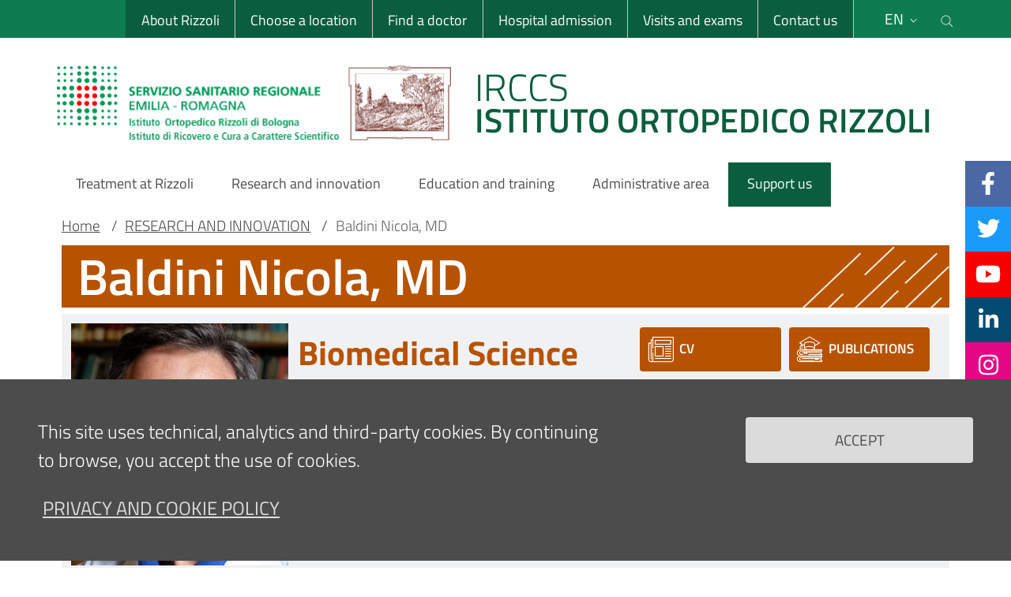

--- FILE ---
content_type: text/html; charset=UTF-8
request_url: https://www.ior.it/index.php/en/ricerca-e-innovazione/nicola-baldini-md
body_size: 17848
content:
<!DOCTYPE html>
<html lang="en" dir="ltr">
  <head>
    <meta name="viewport" content="width=device-width, initial-scale=1, shrink-to-fit=no">
    <meta charset="utf-8" />
<meta name="Generator" content="Drupal 10 (https://www.drupal.org)" />
<meta name="MobileOptimized" content="width" />
<meta name="HandheldFriendly" content="true" />
<meta name="viewport" content="width=device-width, initial-scale=1.0" />
<link rel="icon" href="/themes/ior_theme/favicon.ico" type="image/vnd.microsoft.icon" />
<link rel="alternate" hreflang="it" href="https://www.ior.it/index.php/ricerca-e-innovazione/prof-nicola-baldini" />
<link rel="alternate" hreflang="en" href="https://www.ior.it/index.php/en/ricerca-e-innovazione/nicola-baldini-md" />
<link rel="canonical" href="https://www.ior.it/index.php/en/ricerca-e-innovazione/nicola-baldini-md" />
<link rel="shortlink" href="https://www.ior.it/index.php/en/node/267" />

    <title>Baldini Nicola, MD | ior</title>
    <link rel="stylesheet" media="all" href="/sites/default/files/css/css_dkGvd7IplrjV8HYpvpc7aMnUUudFhrzDnUS4kr17hI8.css?delta=0&amp;language=en&amp;theme=ior_theme&amp;include=eJxti1sKwzAMBC9kqiMJOd4kopIV_Gjo7Wva3_7MwrCDyVvEU7HGL1OpGwh_JGdpSBqNxwkHHRZZLDmKCu9q62uQOi_6qYYdDSssPCQbUn_3AacsHemluDt9-fAo0_ABZvM1iw" />
<link rel="stylesheet" media="all" href="/sites/default/files/css/css_JoVPKcp96WNHa0upFCm1QZM-GybvtdTyIXtLOwiPyvo.css?delta=1&amp;language=en&amp;theme=ior_theme&amp;include=eJxti1sKwzAMBC9kqiMJOd4kopIV_Gjo7Wva3_7MwrCDyVvEU7HGL1OpGwh_JGdpSBqNxwkHHRZZLDmKCu9q62uQOi_6qYYdDSssPCQbUn_3AacsHemluDt9-fAo0_ABZvM1iw" />

    
    <script>window.__PUBLIC_PATH__ = '/themes/ior_theme/assets/fonts'</script>   
	<link rel="icon" type="image/png" sizes="16x16"  href="/favicons/favicon-16x16.png">
	<link rel="icon" type="image/png" sizes="32x32"  href="/favicons/favicon-32x32.png">
	<link rel="apple-touch-icon" sizes="57x57" href="/favicons/apple-touch-icon-57x57.png">
	<link rel="apple-touch-icon" sizes="60x60" href="/favicons/apple-touch-icon-60x60.png">
	<link rel="apple-touch-icon" sizes="72x72" href="/favicons/apple-touch-icon-72x72.png">
	<link rel="apple-touch-icon" sizes="76x76" href="/favicons/apple-touch-icon-76x76.png">
	<link rel="icon" type="image/png" sizes="96x96"  href="/favicons/apple-touch-icon-96x96.png">
	<link rel="apple-touch-icon" sizes="114x114" href="/favicons/apple-touch-icon-114x114.png">
	<link rel="apple-touch-icon" sizes="120x120" href="/favicons/apple-touch-icon-120x120.png">
	<link rel="apple-touch-icon" sizes="144x144" href="/favicons/apple-touch-icon-144x144.png">
	<link rel="apple-touch-icon" sizes="152x152" href="/favicons/apple-touch-icon-152x152.png">
	<link rel="apple-touch-icon" sizes="180x180" href="/favicons/apple-touch-icon-180x180.png">
	<link rel="icon" type="image/png" sizes="192x192"  href="/favicons/android-icon-192x192.png">
	<meta name="msapplication-TileColor" content="#ffffff">
	<meta name="theme-color" content="#ffffff">       	
  </head>
    <body class="sito-ior sotto-sito-501 page-node--persona page-node--267 unitaoperativa-categoria--2 ricerca user-anonymous path-node page-node-typepersona">

        <a href="#main-content" class="visually-hidden focusable">
      Skip to main content
    </a>
    
      <div class="dialog-off-canvas-main-canvas" data-off-canvas-main-canvas>
    <div id="page-default">
  <h1 class="sr-only">Sito Web Istituto Ortopedico Rizzoli</h1>
    <div class="it-header-wrapper ior-header">
    	  <div class="it-header-slim-wrapper" >      
		<div class="container">
		  <div class="row">
			<div class="col-12">
			  <div class="it-header-slim-wrapper-content">
			  
								<div class="d-none d-lg-block" style="width:3em;" aria-hidden="true"></div>
				
				<div class="nav-mobile" >
				  <nav role="navigation" aria-label="menu top-bar">
					<a class="it-opener d-lg-none" data-toggle="collapse" href="#menu4" role="button" aria-expanded="false" aria-controls="menu4">
					  <span class="sr-only" title="menu top-bar" aria-label="menu top-bar">menu top-bar</span>
					  <span aria-hidden="true">IOR</span>
					  
 	<span class="rounded-icon" >

  		  		      			  <svg class="icon icon-sm icon-primary" title=it-expand aria-label="it-expand" aria-hidden="true">
    <use xlink:href="/themes/ior_theme/assets/icons/sprite.svg#it-expand"></use>
  </svg>

  		 

	</span>

					</a>
					<div class="link-list-wrapper collapse ior-nav-alto" id="menu4">
	                  	                      <div id="it-region-header-slim-menu" class="region header_slim_menu">
    

<nav
  role="navigation"
  aria-labelledby="block-navigazioneslim-menu"
   id="block-navigazioneslim" class="navbar navbar-expand-lg has-megamenu"
>

 
                    	
    
      <ul class="link-list">
	    	      <li>
	        <a class="list-item" href="/index.php/en/il-rizzoli/the-rizzoli-hospital-presentation">About Rizzoli</a>
	      </li>
	    	      <li>
	        <a class="list-item" href="/index.php/en/sedi">Choose a location</a>
	      </li>
	    	      <li>
	        <a class="list-item" href="/index.php/en/curarsi-al-rizzoli/cerca-un-medico">Find a doctor</a>
	      </li>
	    	      <li>
	        <a class="list-item" href="/index.php/en/ricoveri-e-liste-dattesa">Hospital admission</a>
	      </li>
	    	      <li>
	        <a class="list-item" href="/index.php/en/curarsi-al-rizzoli/visits-and-examinations">Visits and exams</a>
	      </li>
	    	      <li>
	        <a class="list-item" href="/index.php/en/contact-us">Contact us</a>
	      </li>
	        </ul>
  


		</nav>

  </div>

	                  					</div>
				  </nav>
				</div>
				<div class="it-header-slim-right-zone" >
					  						  <div id="it-region-header-slim-lingua" class="region header_slim_lingua">
    <div class="language-switcher-language-url" id="block-ior-theme-languageswitcher" role="navigation">
  
    
      
<div class="nav-item dropdown">

    <a class="nav-link dropdown-toggle" href="#" data-toggle="dropdown" aria-expanded="false" aria-label="Selezione lingua del sito" title="Selezione lingua del sito">
     <span>en</span>
    
 	<span class="rounded-icon" >

  		  		      			  <svg class="icon icon-sm icon-primary" title=Selezione lingua del sito aria-label="Selezione lingua del sito" aria-hidden="true">
    <use xlink:href="/themes/ior_theme/assets/icons/sprite.svg#it-expand"></use>
  </svg>

  		 

	</span>

  </a>
  <div class="dropdown-menu">
    <div class="row">
      <div class="col-12">
        <div  block="ior_theme_languageswitcher" class="link-list-wrapper" >
          <ul class="link-list" aria-label="Elenco lingue del sito"><li  hreflang="it" data-drupal-link-system-path="node/267"><a href="/index.php/ricerca-e-innovazione/prof-nicola-baldini" class="language-link" hreflang="it" data-drupal-link-system-path="node/267">Italiano</a></li><li hreflang="en" data-drupal-link-system-path="node/267" class="is-active" aria-current="page"><a href="/index.php/en/ricerca-e-innovazione/nicola-baldini-md" class="language-link is-active" hreflang="en" data-drupal-link-system-path="node/267" aria-current="page">English</a></li></ul>
        </div>
      </div>
    </div>
  </div>
</div>
  </div>

  </div>

					  				    <div class="it-search-wrapper">
				      				      <a class="search-link rounded-icon" aria-label="Cerca nel sito" title="Cerca nel sito" href="#" data-target="#search-modal" data-toggle="modal">        
				        
 	<span class="rounded-icon" >

  		  		      			  <svg class="icon icon-sm icon-primary" title=Cerca nel sito aria-label="Cerca nel sito" aria-hidden="true">
    <use xlink:href="/themes/ior_theme/assets/icons/sprite.svg#it-search"></use>
  </svg>

  		 

	</span>

  
				        <span id="searchModal" class="sr-only">Cerca nel sito</span>      
				      </a>
				      <!-- Search Modal -->
				      <div class="modal fade" id="search-modal" tabindex="-1" role="dialog" aria-labelledby="search-modal-title" aria-hidden="true">
				        <div class="modal-dialog modal-lg" role="document">
				          <div class="modal-content perfect-scrollbar">
				            <div class="modal-header">
				              <div class="h5 modal-title" id="search-modal-title">Search</div>				              
					              <button class="close" type="button" data-dismiss="modal" title="Close">					              
					                 
 	<span class="rounded-icon" >

  		  		      			  <svg class="icon icon-sm icon-primary" title=Cerca nel sito aria-label="Cerca nel sito" aria-hidden="true">
    <use xlink:href="/themes/ior_theme/assets/icons/sprite.svg#it-close"></use>
  </svg>

  		 

	</span>

					                 <span class="sr-only">Close</span>               
					              </button>
				            </div>
				            <div class="modal-body" aria-labelledby="search-modal-title">
				                <div id="it-region-header-slim-action" class="region header_slim_action">
    <div class="search-block-form" data-drupal-selector="search-block-form" id="block-ior-theme-search" role="search" aria-labelledby="titolo-form-ricerca" >
  
      <h2 id="titolo-form-ricerca">Cerca</h2>
    
      <form block="ior_theme_search" action="/index.php/en/search/node" method="get" id="search-block-form" accept-charset="UTF-8">
  <div class="js-form-item form-item form-type-search js-form-type-search form-item-keys js-form-item-keys form-no-label">
      <label for="edit-keys--3" class="visually-hidden">Search</label>
        <input title="Enter the terms you wish to search for." data-drupal-selector="edit-keys" type="search" id="edit-keys--3" name="keys" value="" size="15" maxlength="128" class="form-search"  aria-labelledby="edit-keys" />

        </div>
<div data-drupal-selector="edit-actions" class="form-actions js-form-wrapper form-wrapper" id="edit-actions--2">	

  <input data-drupal-selector="edit-submit" type="submit" id="edit-submit--4" value="Search" class="button js-form-submit form-submit btn btn-primary" />

</div>

</form>

  </div>

  </div>

				            </div>
				          </div>
				        </div>
				      </div>
				    </div>
				  
				</div>
			  </div>
			</div>
		  </div>
		</div>
	  </div>
    <div class="it-nav-wrapper">
      <div class="it-header-center-wrapper">
  <div class="container">
    <div class="row">
      <div class="col-12">
        <div class="it-header-center-content-wrapper">
                      <div class="it-brand-wrapper">
              
              	  <div id="it-region-brand" class="region brand">
    <div id="block-ior-theme-branding">
  
    
  <a href="/index.php/en" title="Brand del sito cliccabile, link alla pagina Home." aria-label="Brand del sito cliccabile, link alla pagina Home." rel="home">
          		<div class="ior-logo" aria-hidden="true">
        	<img src="/themes/ior_theme/logo.png" alt="Site logo"  />
		</div>
    <div class="it-brand-text" aria-hidden="true">
	<h2 class="no_toc">IRCCS</h2>
	<h3 class="no_toc d-none d-md-block">ISTITUTO ORTOPEDICO RIZZOLI</h3>
  </div>
</a>
</div>

  </div>

              
            </div>
          
        </div>
      </div>
    </div>
  </div>
</div>      <div class="it-header-navbar-wrapper">
  <div class="container">
    <div class="row">
      <div class="col-12">
                    <div id="it-region-header-nav" class="region header_nav">
    

<nav
  role="navigation"
  aria-labelledby="block-ior-theme-main-menu-menu"
   id="block-ior-theme-main-menu" class="navbar navbar-expand-lg has-megamenu"
>

  <button class="custom-navbar-toggler" type="button" aria-controls="block-ior-theme-main-menu-menu" aria-expanded="false" aria-label="Toggle navigation" data-target="#block-ior-theme-main-menu-menu">
 
     
 	<span class="rounded-icon" >

  		  		      			  <svg class="icon icon-sm icon-primary" title=it-burger aria-label="it-burger" aria-hidden="true">
    <use xlink:href="/themes/ior_theme/assets/icons/sprite.svg#it-burger"></use>
  </svg>

  		 

	</span>

    
  </button>
  <div class="navbar-collapsable" id="block-ior-theme-main-menu-menu" style="display: none;">
    <div class="overlay" style="display: none;"></div>
    <div class="close-div">
      <button class="btn close-menu" type="button">
  

                
            
 	<span class="rounded-icon" >

  		  		      			  <svg class="icon icon-sm white_icon" title=it-close-big aria-label="it-close-big" aria-hidden="true">
    <use xlink:href="/themes/ior_theme/assets/icons/sprite.svg#it-close-big"></use>
  </svg>

  		 

	</span>

            
      
      </button>
    </div>
    <div class="menu-wrapper">
                                    
      <h2 class="visually-hidden" id="block-ior-theme-main-menu-menu-title">Main Navigation</h2>
      
	                    	


	<ul block="ior_theme_main_menu" class="navbar-nav">


  
            
        		
		<li class="nav-item">
	
	    
      <a
        class="nav-link   "
        
        href="/index.php/en/curarsi-al-rizzoli"
      >
        <span>Treatment at Rizzoli</span>
              </a>

                 </li>
  
            
        		
		<li class="nav-item">
	
	    
      <a
        class="nav-link   "
        
        href="/index.php/en/ricerca-e-innovazione"
      >
        <span>Research and innovation</span>
              </a>

                 </li>
  
            
        		
		<li class="nav-item">
	
	    
      <a
        class="nav-link   "
        
        href="/index.php/en/formazione"
      >
        <span>Education and training</span>
              </a>

                 </li>
  
            
        		
		<li class="nav-item">
	
	    
      <a
        class="nav-link   "
        
        href="/index.php/en/servizi-e-uffici-area-amministrativa"
      >
        <span>Administrative area</span>
              </a>

                 </li>
  
            
        		
		<li class="nav-item">
	
	    
      <a
        class="nav-link   "
        
        href="/index.php/en/sostieni-rizzoli/come-fare-una-donazione"
      >
        <span>Support us</span>
              </a>

                 </li>
   </ul>

		    </div>
  </div>
</nav>

  </div>

              </div>
    </div>
  </div>
</div>
    </div>
    	    
  </div>
   
   <main>
    <div aria-labelledby="titolo-contenitore-principale" role="main" class="container main-container js-quickedit-main-content">
      <span id="titolo-contenitore-principale" class="sr-only"> Main container</span>
      <div class="row">
        <div class="col">
                      <div class="it-breadcrumb-wrapper">
                <div id="it-region-breadcrumb" class="region breadcrumb">
    <div id="block-ior-theme-breadcrumbs">
  
    
        <nav class="breadcrumb-container" role="navigation" aria-labelledby="system-breadcrumb" aria-label="breadcrumb">
    <h2 id="system-breadcrumb" class="visually-hidden">Breadcrumb</h2>
    <ol class="breadcrumb">
                  <li class="breadcrumb-item">
          <a href="/en">Home</a>
          <span class="separator">/</span>
        </li>
                        <li class="breadcrumb-item">
          <a href="/en/ricerca-e-innovazione">RESEARCH AND INNOVATION</a>
          <span class="separator">/</span>
        </li>
                        <li class="breadcrumb-item active">
          Baldini Nicola, MD
        </li>
              </ol>
  </nav>

  </div>

  </div>

            </div>
           
       
 				      					  <div id="main-content" class="page-title-wrapper"> 						
						 	
				        
				      		  <div id="it-region-title" class="region title">
    <div id="block-ior-theme-page-title">
  
    
      
  <h1><span>Baldini Nicola, MD</span>
</h1>


  </div>

  </div>

				      	      
				  					  </div>
          			

	      				     
				  				  

				  
			
	

                      <div class="it-local-tasks-wrapper mb-5-xx">
              
            </div>
          
                      <div class="it-help-wrapper">
                <div id="it-region-help" class="region help">
    <div data-drupal-messages-fallback class="hidden"></div>

  </div>

            </div>
                    
                                      

          
							<div class="it-content-wrapper">
						
          
            		  <div id="it-region-content" class="region content">
    



      

		<div class="social_box_wrapper">
			<ul class="elenco_social_box">
						
					<li class="icona_social facebook_social_box">												    	    
						
  <a href="https://www.facebook.com/IstitutoOrtopedicoRizzoli" aria-label="Facebook" title="Facebook" target="_blank">
        <i class="fab fa-facebook-f" aria-hidden="true" title="Facebook" ></i> 
         </a>
    
					</li>
									
									<li class="icona_social twitter_social_box">
						
  <a href="https://twitter.com/IRCCS_Rizzoli" aria-label="Twitter" title="Twitter" target="_blank">
        <i class="fab fa-twitter" aria-hidden="true" title="Twitter" ></i> 
         </a>
    
					</li>
								
									<li class="icona_social youtube_social_box">														    	    
						
  <a href="https://www.youtube.com/c/IstitutoOrtopedicoRizzoli_di_Bologna" aria-label="YouTube" title="YouTube" target="_blank">
        <i class="fab fa-youtube" aria-hidden="true" title="YouTube" ></i> 
         </a>
    
					</li>
								
		
									<li class="icona_social linkedin_social_box">
						
  <a href="https://www.linkedin.com/company/412382/" aria-label="Linkkedin" title="Linkkedin" target="_blank">
        <i class="fab fa-linkedin-in" aria-hidden="true" title="Linkkedin" ></i> 
         </a>
    
					</li>
								
									<li class="icona_social instagram_social_box">														    	    
						
  <a href="https://www.instagram.com/istituto_ortopedico_rizzoli/" aria-label="Instagram" title="Instagram" target="_blank">
        <i class="fab fa-instagram" aria-hidden="true" title="Instagram" ></i> 
         </a>
    
					</li>
								
				
				
			</ul>				  			
		</div>

						
<div id="block-ior-theme-content">
  
    
      
<article data-history-node-id="267">

  
    

  
  <div class="intro-persona">
  
		
		  <div class="intro_wrapper">
									<div class="child-div fotografia" >				
				  			
															             
			            <img src="/sites/default/files/NB_0.jpg" alt="Photo of Nicola Baldini MD" title="Photo of Nicola Baldini MD"/>				  					
					</div>
									
			
			
			
				<div class="child-div info-container">	

						
						        <div class="views-element-container"><div class="js-view-dom-id-d205260bfa7569ec94018b762ba32953efa571a4cd3b73409937553da3e6a844">
  
  
  

  
  
  

      <div><h2><a href="/en/ricerca-e-innovazione/biomedical-sciences-and-technologies-and-nanobiotechnologies" hreflang="en">Biomedical Science and Technologies and Nanobiotechnology Lab</a></h2><h3 class="field-content subtitle"><a href="/en/taxonomy/term/1" hreflang="en">Director</a></h3></div>

    

  
  

  
  
</div>
</div>

											
					
					<div>
													<p style="margin-bottom:0">Phone:&nbsp;<strong>+39-051-6366566</strong></p>
																		
													<p style="margin-bottom:0">E-mail address:&nbsp;<strong>nicola.baldini@ior.it</strong></p>
											</div>
					
				</div>
				<div class="child-div pulsanti">

						
																
						
					
										<div class="pulsante">							
						<a class="btn btn-icon" href="#cv">
						   <i class="fontello-icon icon-news"></i>
						   <div class="label">CV</div>
						</a> 
					</div>
										
						
																					<div class="pulsante">
									<a class="btn btn-icon" href="http://www.ncbi.nlm.nih.gov/entrez/query.fcgi?cmd=search&amp;db=pubmed&amp;term=%22Baldini%20N%22[AU]" target="_blank">
									   <i class="fontello-icon icon-pubblicazioni"></i>
									   <div class="label">Publications</div>
									</a>
								</div>
								
							
																
					
																			
										<div class="pulsante">			   			     									
							<a class="btn btn-icon" href="#progetti">
							   <i class="fontello-icon icon-microscopio"></i>
							   <div class="label">Research Projects</div>
							</a>
					</div>
					
	                
									</div>	
	
		</div>

 
  
  </div>

</article>

<div class="assistenzaxx">

		
		<div class="sezione-pagina">
		        <h2 class="ior-section-title">Additional Roles</h2>
		        <div class="views-element-container"><div class="js-view-dom-id-64555f3fac565e41d2fbdc70a96d6e4b2a59780fd018a45bb72336924718a5cd">
  
  
  

  
  
  

      <div><article data-history-node-id="30164" lang="it" >

  <div>
    <ul class="info-semplice-wrapper">
      <li>Director</li>
      <li><a href="/index.php/en/ricerca-e-innovazione/dipartimento-rizzoli-rit" hreflang="en">Rizzoli RIT Department</a></li>
    </ul>
  </div>

</article>
</div>
    <div><article data-history-node-id="32313" lang="it" >

  <div>
    <ul class="info-semplice-wrapper">
      <li>Temporary Head</li>
      <li><a href="/en/dipartimento-rizzoli-rit/lab-ramses/ramses-laboratory" hreflang="en">RAMSES Laboratory for regenerative and personalized medicine of musculoskeletal system</a></li>
    </ul>
  </div>

</article>
</div>

    

  
  

  
  
</div>
</div>

		</div>
		
	    
   		
   	    <div class="sezione-pagina">
	    	<h2 id="cv" class="ior-section-title">CV</h2>
   			<div class="cv_wrapper"> 
 			   		 			   						    					    						<div class="item" style="border:0;">
							<div class="label">Qualification</div>
							<div class="value"><p><span>Full professor at the University of Bologna, Director of Research Unit&nbsp;</span></p></div>
						</div>
						
				    					    						<div class="item">
							<div class="label">Current assignment</div>
							<div class="value"><p>Director of the “Biomedical Sciences and Technologies and Nanobiotechnology” Unit (delib. N.219/2020 del 30/06/2020)</p><p>Head of Department Rizzoli RIT- Research, Innovation and Technology (delib. N.312 del 21/10/2020)</p></div>
						</div>
								
				    					    						<div class="item">
							<div class="label">Title of qualification awarded</div>
							<div class="value"><p>1981: MD Diploma and Licensure, UNIBO</p></div>
						</div>
						
			
				    					    						<div class="item">
							<div class="label">Other qualifications awarded</div>
							<div class="value"><ul><li>2018: Management Training Certificate, UNIBO</li><li>1990: Specialization in Oncology, UNIBO</li><li>1987: Specialization in in Orthopaedic Surgery, UNIBO</li></ul></div>
						</div>
						
			
				    					    						<div class="item">
							<div class="label">Positions held</div>
							<div class="value"><ul><li>2020-today: Head of Department Rizzoli RIT- Research, Innovation &amp; Technology</li><li>2020-today: Director of &nbsp;Biomedical Sciences and Technologies &amp; Nanobiotechnology Unit</li><li>2018-2020: Head (ad interim) &nbsp;of Department Rizzoli RIT- Research, Innovation &amp; Technology&nbsp;</li><li>2019-2020: Head (ad interim) of Laboratory of Nanobiotechnology</li><li>2017-2020: Head (ad interim) of Laboratory of Musculoskeletal Cell Biology</li><li>2011-2020: Head of Orthopaedic Pathophysiology and Regenerative Medicine Unit</li><li>2000-2011: Deputy Director, Laboratory of Orthopaedic Pathophysiology and Regenerative Medicine</li><li>1999-today: Staff orthopaedic surgeon</li><li>1990-1999: Staff scientist, Oncology Research Laboratory</li><li>1989-1990: Fellow in Orthopaedic Surgery, Harvard Medical School &amp; Massachusetts General Hospital, Boston, USA</li><li>1986: Visiting fellow, Department of Orthopaedic Surgery, Mount Sinai Hospital, Toronto, Canada</li><li>1987-1989: Research fellow, Cancer Centre, IOR</li><li>1982:1987: Fellow, University of Bologna, IOR</li><li>1981: Visiting fellow, Department of Surgery, Alder Hey Children’s Hospital, Liverpool, UK</li></ul></div>
						</div>
						
			
				    					    						<div class="item">
							<div class="label">Languages</div>
							<div class="value"><ul><li>English: excellent</li></ul></div>
						</div>
						
			
				    	
			
				    					    						<div class="item">
							<div class="label">Teaching activities</div>
							<div class="value"><ul><li>2020-today: Full Professor of Applied Medical Sciences, UNIBO</li><li>2019-2023: Member of Collegio Superiore, UNIBO</li><li>2016-today: Member of the GTA “Health”, UNIBO</li><li>2016-2018: Director of the Training Course in Experimental and Reconstructive Microsurgery, UNIBO</li><li>2013-2018: Coordinator of Podiatry Program, UNIBO</li><li>2013-2018: Visiting Professor, Kyoto Prefectural University of Medicine</li><li>2008-2020: associate Professor of Orthopaedic Surgery, UNIBO</li><li>2008-today: Board member of the PhD Program in Biomedical and Neuromotor Sciences, UNIBO</li></ul></div>
						</div>
						
			
				    					    						<div class="item">
							<div class="label">Scientific activities</div>
							<div class="value"><div><ul><li>2021-today: head of the Departmental Centre for Precision Medicine, DIBINEM UNIBO</li><li>2020-2023: Scientific Committee member, National Technology Cluster ALISEI- Life Sciences</li><li>2019-2020: President, International Society for Cancer Metabolism, ISCaM</li><li>2018-today: Co-coordinator of the Research Line “Inflammatory infectious, degenerative and genetic diseases”, IOR</li><li>2018-today: Scientific Board member, IOR</li><li>2013-2018: Steering Committee member, International Combined Orthopaedic Research Society, ICORS</li><li>2009-2012: Steering Committee member, Forum of Italian Researchers on Mesenchymal Stromal Stem Cells, FIRST</li><li>2009-2012: Scientific Coordinator, Centre for Biomedical Visualisation, UNIBO</li><li>2008-2012: President, European Orthopaedic Research Society, EORS</li><li>2009-2012: President, Italian Society for Research in Orthopaedics and Traumatology, IORS</li><li>1999-2000: President, Connective Tissue Oncology Society, CTOS (1999-00)</li></ul></div><p>Honorary member of Accademia Gioenia&nbsp;<br>Marco Polo Prize for Italian Science (2014)</p><div><strong>Participation to research projects in the last 5 years:</strong></div><div><ul><li>2024- today: PI local unit project European Space Agency "Biorider", IOR</li><li>2023-today: PI local unit project EC Horizon Europe ORTHO- ALLO- UNION “Orthopaedic treatment with ALLOgenic ATMP combination in UNION and non-UNION long bone fractures”, IOR</li><li>2023-today: MUR PRIN 2022 PI local unit project “Targeting the intratumoral microbiota to reverse therapeutic resistance in lethal prostate cancers”, UNIBO</li><li>2023-today: PI local unit MINSAL project “Study of GENETIC EVENTS at the baSe of CarcInogeneSi in areas with High Pollution Rates by production type (GENESIS-ATI)”, IOR</li><li>2022-today: PI local unit project PNRR CN00000041 RNA “Spoke 2”, National Center for Gene Therapy and Drugs based on RNA Technology, UNIBO</li><li>2022-today: PI local unit project PNRR AGE-IT “ “PE08 - AGE-IT A novel public-private alliance to generate socioeconomic, biomedical and technological solutions for an inclusive italian ageing society”, UNIBO</li><li>2022-today: PI local unit project PNRR “Sicilian micronanotech research and innovation center- SAMOTHRACE”, IOR</li><li>2019-2023: AIRC PI local unit project “Alteration of lipid metabolism as a stress reaction to the acid tumor microenvironment and as a driver of metastasis in osteosarcoma”, UNIBO</li><li>2017-2019: Local unit PI, National technology Clusters project “Creation of a multi-regional infrastructure (Italian Regenerative Medicine Infrastructure, IRMI) for the development of advanced therapies for organ and tissue regeneration”, IOR</li><li>2018-2021: PI project EC ERANet-LAC “Acid microenvironment as a target for cancer-associated bone pain” IOR</li><li>2017-2022: PI local unit project EC-HO2020 “Orthopaedic randomized clinical trial with expanded bone marrow MSC and bioceramics versus autograft in long bone nonunions ORTHOUNION”, IOR</li></ul><p>Reviewer: Acta Biomaterials, Acta Orthopaedica, Aging, American Journal of Pathology, Autophagy, Biomaterials, Bioscience, Biotechnology and Biochemistry, BMC Research Notes, British Journal of Cancer, Cancer, Cancer Biomarkers, Cancer Letters, Cancer Management and Research, Cancers, Cell Cycle, Clinical Immunology, European Cell Materials, European Journal of Cancer, , Frontiers in Oncology, Histochemical Journal, International Journal of Cancer, International Journal of Development Neuroscience, Journal of Bone Oncology, Journal of Experimental &amp; Clinical Cancer Research, Journal of Cell Biology and Cell Metabolism, Journal of Clinical Oncology, Journal of Molecular Medicine, Journal of Orthopaedic Translation, Journal of Urology, Medicinal Chemistry Communications, Molecular Oncology, Nature Medicine, Neoplasia, Oncogene, Oncology, Oncotarget, Oncotargets and Therapy, PLOS ONE, Scientific Reports, Stem Cell and Development, Stem Cell International, Stem Cell Reports, The Lancet.</p><p>Reviewer of research projects: European Science Foundation, Agence Nationale de la Recerche; National Agency for the Evaluation of the University System and Research; Italian Space Agency; Human Frontier Science Program; Canadian Institute of Health Research; Cancer Society of New Zealand; Centro Investigacion Biomedica en Red Bioingegneria, Biomateriales y Nanomedicina; &nbsp;Compagnia di San Paolo; Istituto Superiore di Sanità; National Canine Defense League; Societé Française de Lutte Contre les Cancers et Leucémies de l’Enfant et de l’Adolescent; University of Catania.&nbsp;</p><p>Author of more than 300 articles in journals listed in PubMed and Scopus. Total citations: &gt;16,000 (Scopus). H-Index: 66 (Scopus).</p><p>Author of 3 books, 31 book chapters, 3 patents, 72 invited seminars and lectures, over 500 congress presentations.</p></div></div>
						</div>
						
			
				    					    						<div class="item">
							<div class="label">Clinical and/or Scientific interests</div>
							<div class="value"><p class="MsoNormal">Musculoskeletal oncology - Pathophysiology and metabolism of bone – Regenerative medicine – Nanostructured biomaterials - Biointerfaces.</p></div>
						</div>
							  				   		    
			</div>			    
		</div>		
    	
			
		<div class="sezione-pagina">
		        <h2 id="progetti" class="ior-section-title">Research Projects</h2>
		        <div id="block-introprogettipersona">
  
    
      
            <div><p>Principal investigator nei seguenti progetti di ricerca.</p></div>
      
  </div>
	
		        <div class="views-element-container"><div class="js-view-dom-id-d5b5043eca51b8234a5d918d20210df3a8054774d1f0a2921c7498a09a081096">
  
  
  

  
  
  

  <div id="views-bootstrap-ior-dati-persona-progetti"  class="grid views-view-grid">
  <div class="row">
          <div  class="col-12 col-sm-12 col-md-4 col-lg-4 col-xl-4">
        
<div class="ior-card ricerca">
  <div class="img-responsive-wrapper">
    <div class="h5 category">Research Project</div>   
    <i class="fontello-icon ior-card-icona icon-microscopio"></i>
  </div>

  <div class="card-body">
    <div class="h5 card-title"><span>ACIDinCIBP - Acidic microenvironment as a target for cancer-associated bone pain</span>
</div>   
    <div class="card-text">
            <div><p>Acidic microenvironment as a target for cancer-associated bone pain</p></div>
      </div>
          <a class="read-more" href="/index.php/en/node/30230" rel="bookmark">
        <div class="text">Read more</div>
      </a>
      </div>
</div>

      </div>
      </div>
</div>

    

  
  

  
  
</div>
</div>

		</div>
	
	
		
	
		
			 	
			
</div>
<div class="sezione-pagina footer">						
    <div class="node-intro">		    
		<div class="node-info">
						<div class="label">Content updated</div>
			<div class="value">13/02/2024 16:11</div>
		</div>
	</div>
</div>

  
  

  </div>

  </div>

            		
          		</div>
          
        </div>       </div>     </div>   </main>
     <footer class="it-footer mt-5">
    <div class="it-footer-main">
      <div class="container">
                  <section>
      <div id="it-region-footer-menu" class="region footer_menu">
    

<nav
  role="navigation"
  aria-labelledby="block-navigazionefooteringlese-menu"
   id="block-navigazionefooteringlese" class="navbar navbar-expand-lg has-megamenu"
>

  <button class="custom-navbar-toggler" type="button" aria-controls="block-navigazionefooteringlese-menu" aria-expanded="false" aria-label="Toggle navigation" data-target="#block-navigazionefooteringlese-menu">
 
     
 	<span class="rounded-icon" >

  		  		      			  <svg class="icon icon-sm icon-primary" title=it-burger aria-label="it-burger" aria-hidden="true">
    <use xlink:href="/themes/ior_theme/assets/icons/sprite.svg#it-burger"></use>
  </svg>

  		 

	</span>

    
  </button>
  <div class="navbar-collapsable" id="block-navigazionefooteringlese-menu" style="display: none;">
    <div class="overlay" style="display: none;"></div>
    <div class="close-div">
      <button class="btn close-menu" type="button">
  

                
            
 	<span class="rounded-icon" >

  		  		      			  <svg class="icon icon-sm white_icon" title=it-close-big aria-label="it-close-big" aria-hidden="true">
    <use xlink:href="/themes/ior_theme/assets/icons/sprite.svg#it-close-big"></use>
  </svg>

  		 

	</span>

            
      
      </button>
    </div>
    <div class="menu-wrapper">
                                    
      <h2 class="visually-hidden" id="block-navigazionefooteringlese-menu-title">Navigazione Footer Inglese</h2>
      
	                    	<div class="row">
        <div class="col-lg-3 col-md-3 col-sm-6 pb-2">
      <h4><a href="">FOR PATIENTS</a></h4>
      <div class="link-list-wrapper">
                <ul block="navigazionefooteringlese" class="footer-list link-list clearfix">
                      <li>
              <a href="/index.php/en/ambulatori-lp-italia" data-drupal-link-system-path="ambulatori-lp-italia">Outpatient clinics in Italy</a>
            </li>
                      <li>
              <a href="/index.php/en/sedi" data-drupal-link-system-path="sedi">Our locations</a>
            </li>
                  </ul>
              </div>
    </div>
      <div class="col-lg-3 col-md-3 col-sm-6 pb-2">
      <h4><a href="">FOR THE PRESS AND MEDIA</a></h4>
      <div class="link-list-wrapper">
                <ul block="navigazionefooteringlese" class="footer-list link-list clearfix">
                      <li>
              <a href="/index.php/en/rassegna-stampa" data-drupal-link-system-path="rassegna-stampa">Press and TV review</a>
            </li>
                  </ul>
              </div>
    </div>
      <div class="col-lg-3 col-md-3 col-sm-6 pb-2">
      <h4><a href="">FOR COMPANIES AND SUPPLIERS</a></h4>
      <div class="link-list-wrapper">
                <ul block="navigazionefooteringlese" class="footer-list link-list clearfix">
                      <li>
              <a href="/index.php/en/ricerca-e-innovazione/vetrina-brevetti" data-drupal-link-system-path="brevetti">Patents</a>
            </li>
                      <li>
              <a href="/index.php/en/il-rizzoli/bandi-di-gara-lavori-e-servizi-tecnici-connessi" data-drupal-link-system-path="bandi-gara-lavori">Tender notice for works and related technical services</a>
            </li>
                      <li>
              <a href="/index.php/en/avvisi-beni" data-drupal-link-system-path="avvisi-beni">Tender notice for goods and services</a>
            </li>
                  </ul>
              </div>
    </div>
      <div class="col-lg-3 col-md-3 col-sm-6 pb-2">
      <h4><a href="">FOR THE HEALTH PROFESSIONALS</a></h4>
      <div class="link-list-wrapper">
                <ul block="navigazionefooteringlese" class="footer-list link-list clearfix">
                      <li>
              <a href="/index.php/en/il-rizzoli/bandi-di-concorso" data-drupal-link-system-path="bandi-di-concorso"> Competition notice</a>
            </li>
                      <li>
              <a href="/index.php/en/bandi-lavoro-autonomo" data-drupal-link-system-path="bandi-lavoro-autonomo">Competition notice for self-employed staff</a>
            </li>
                      <li>
              <a href="/index.php/en/didattica-e-formazione/medici-in-formazione-specialistica" data-drupal-link-system-path="node/22437">Doctors in specialist training</a>
            </li>
                      <li>
              <a href="/index.php/en/borse-studio" data-drupal-link-system-path="borse-studio">Scholarships</a>
            </li>
                  </ul>
              </div>
    </div>
  </div>

		    </div>
  </div>
</nav>


<div id="block-ior-theme-socialsdelsito">
  
    
    
		<div class="esoft-social it-socials">
		       <span>Follow us on</span>
			    <ul style="list-style: none;padding: 0;display: inline-flex;">
			    
						
				    <li>												    	    
					
  <a href="https://www.facebook.com/IstitutoOrtopedicoRizzoli" aria-label="Facebook" title="Facebook" target="_blank">
        <i class="fab fa-facebook-f" aria-hidden="true" title="Facebook" ></i> 
         </a>
    
					</li>
									
								    <li>
					
  <a href="https://twitter.com/IRCCS_Rizzoli" aria-label="Twitter" title="Twitter" target="_blank">
        <i class="fab fa-twitter" aria-hidden="true" title="Twitter" ></i> 
         </a>
    
					</li>
						
								    <li>
					
  <a href="https://www.linkedin.com/company/412382/" aria-label="Linkkedin" title="Linkkedin" target="_blank">
        <i class="fab fa-linkedin-in" aria-hidden="true" title="Linkkedin" ></i> 
         </a>
    
					</li>
								
				
				
					
				    <li>													    	    
					
  <a href="https://www.youtube.com/c/IstitutoOrtopedicoRizzoli_di_Bologna" aria-label="YouTube" title="YouTube" target="_blank">
        <i class="fab fa-youtube" aria-hidden="true" title="YouTube" ></i> 
         </a>
    
					</li>
				
								    <li>														    	    
					
  <a href="https://www.instagram.com/istituto_ortopedico_rizzoli/" aria-label="Instagram" title="Instagram" target="_blank">
        <i class="fab fa-instagram" aria-hidden="true" title="Instagram" ></i> 
         </a>
    
					</li>
				
				
								</ul>
							  			
		</div>
    
    
  </div>
						

  </div>

  </section>
        <section class="py-4 border-white border-top">
  <div class="row">
                  </div>
</section>
      </div>
    </div>
    <div class="it-footer-small-prints clearfix">
      <div class="container">
                 <div class="row">
              <div class="col">
          <div id="it-region-footer-credits" class="region footer_credits">
    <div id="block-testoelinksottoilfooter">
  
    
      
<div  id="sotto-footer-link">
    
            <div><a href="/index.php/en/contact-us">Contact us</a></div>
      
            <div><a href="https://www.ior.it/privacy-policy" target="_blank">Privacy policy</a></div>
      
            <div><a href="https://www.ior.it/privacy" target="_blank">Cookies policy</a></div>
      
            <div><a href="/index.php/en/accessibility">Accessibility</a></div>
      
            <div><a href="/index.php/en/legal-information-%E2%80%93-copyright">Legal info–Copyright</a></div>
      
            <div><a href="/index.php/en/reserved-area">Reserved area</a></div>
      
  </div>
<div  id="sotto-footer-testo">
    
            <div>Registered office, Administration, Codivilla-Putti Research Centre, Outpatients&#039; clinic: via di Barbiano, 1/10 - 40136 Bologna<br />
</div>
      
            <div>Hospital: via G.C.Pupilli, 1 - 40136 Bologna ~ Tax code number and VAT number 00302030374<br />
<br />
</div>
      
            <div><ul>
	<li>E-Mail:&nbsp;<a href="mailto:info_urp@ior.it">info_urp@ior.it</a></li>
	<li><a href="/en/certified-email-pec">Certified Mail</a></li>
</ul>
</div>
      
  </div>
<div  id="sotto-footer-icone"  >
	<div class="links-wrapper" >
		


        
     	  
 	 
 	   	
	      
	  	
    <div class="link-icona-wrapper" >						
			<a href="https://salute.regione.emilia-romagna.it/" 
			   title="Link al sito del Servizio Sanitario Regionale"
			   target="_blank">
				<div class="icona-link icona-link-salute-er"></div>
							</a>
	</div>
        
     	  
 	 
 	   	
	      
	  	
    <div class="link-icona-wrapper" >						
			<a href="https://drs.ior.it/en" 
			   title="Link al sito del Dipartimento Rizzoli Sicilia"
			   target="_blank">
				<div class="icona-link icona-link-drs"></div>
							</a>
	</div>
        
     	  
 	 
 	   	
	      
	  	
    <div class="link-icona-wrapper" >						
			<a href="https://btm.ior.it" 
			   title="Link al sito della Banca del Tessuto Muscoloscheletrico"
			   target="_blank">
				<div class="icona-link icona-link-btm"></div>
							</a>
	</div>
        
     	  
 	 
 	   	
	      
	  	
    <div class="link-icona-wrapper" >						
			<a href="https://www.retealtatecnologia.it/en" 
			   title="Link al sito Rete Alta Tecnologia Emilia Romagna"
			   target="_blank">
				<div class="icona-link icona-link-arter"></div>
							</a>
	</div>
        
     	  
 	 
 	   	
	      
	  	
    <div class="link-icona-wrapper" >						
			<a href="https://fondazionerizzoli.org/" 
			   title="Link al sito Fondazione Istituto Ortopedico Rizzoli"
			   target="_blank">
				<div class="icona-link icona-link-fondazione"></div>
							</a>
	</div>
    


	</div>
</div>


  </div>

  </div>

      </div>
      </div>
       </div>
    </div>
  </footer>

  <a href="#" data-attribute="back-to-top" class="back-to-topxx shadowxx button-backtotop" title="back to top">
     
 	<span class="rounded-icon" >

  		  		      			  <svg class="icon icon-sm icon-light" title=it-arrow-up aria-label="it-arrow-up" aria-hidden="true">
    <use xlink:href="/themes/ior_theme/assets/icons/sprite.svg#it-arrow-up"></use>
  </svg>

  		 

	</span>

        
  	 <span class="sr-only">Back to top</span>
  </a>
  
</div>

  </div>

    
    <script type="application/json" data-drupal-selector="drupal-settings-json">{"path":{"baseUrl":"\/index.php\/","pathPrefix":"en\/","currentPath":"node\/267","currentPathIsAdmin":false,"isFront":false,"currentLanguage":"en"},"pluralDelimiter":"\u0003","suppressDeprecationErrors":true,"eu_cookie_compliance":{"cookie_policy_version":"1.0.0","popup_enabled":true,"popup_agreed_enabled":false,"popup_hide_agreed":false,"popup_clicking_confirmation":false,"popup_scrolling_confirmation":false,"popup_html_info":"\u003Cdiv aria-labelledby=\u0022popup-text\u0022  class=\u0022eu-cookie-compliance-banner eu-cookie-compliance-banner-info eu-cookie-compliance-banner--default\u0022\u003E\n  \u003Cdiv class=\u0022popup-content info eu-cookie-compliance-content\u0022\u003E\n        \u003Cdiv id=\u0022popup-text\u0022 class=\u0022eu-cookie-compliance-message\u0022 role=\u0022document\u0022\u003E\n      \u003Cp\u003EThis site uses technical, analytics and third-party cookies. By continuing to browse, you accept the use of cookies.\u003C\/p\u003E\n              \u003Cbutton type=\u0022button\u0022 class=\u0022find-more-button eu-cookie-compliance-more-button\u0022\u003EPrivacy and Cookie Policy\u003C\/button\u003E\n          \u003C\/div\u003E\n\n    \n    \u003Cdiv id=\u0022popup-buttons\u0022 class=\u0022eu-cookie-compliance-buttons\u0022\u003E\n            \u003Cbutton type=\u0022button\u0022 class=\u0022agree-button eu-cookie-compliance-default-button\u0022\u003EAccept\u003C\/button\u003E\n          \u003C\/div\u003E\n  \u003C\/div\u003E\n\u003C\/div\u003E","use_mobile_message":false,"mobile_popup_html_info":"\u003Cdiv aria-labelledby=\u0022popup-text\u0022  class=\u0022eu-cookie-compliance-banner eu-cookie-compliance-banner-info eu-cookie-compliance-banner--default\u0022\u003E\n  \u003Cdiv class=\u0022popup-content info eu-cookie-compliance-content\u0022\u003E\n        \u003Cdiv id=\u0022popup-text\u0022 class=\u0022eu-cookie-compliance-message\u0022 role=\u0022document\u0022\u003E\n      \n              \u003Cbutton type=\u0022button\u0022 class=\u0022find-more-button eu-cookie-compliance-more-button\u0022\u003EPrivacy and Cookie Policy\u003C\/button\u003E\n          \u003C\/div\u003E\n\n    \n    \u003Cdiv id=\u0022popup-buttons\u0022 class=\u0022eu-cookie-compliance-buttons\u0022\u003E\n            \u003Cbutton type=\u0022button\u0022 class=\u0022agree-button eu-cookie-compliance-default-button\u0022\u003EAccept\u003C\/button\u003E\n          \u003C\/div\u003E\n  \u003C\/div\u003E\n\u003C\/div\u003E","mobile_breakpoint":768,"popup_html_agreed":false,"popup_use_bare_css":true,"popup_height":"auto","popup_width":"100%","popup_delay":1000,"popup_link":"\/index.php\/privacy-policy","popup_link_new_window":true,"popup_position":false,"fixed_top_position":true,"popup_language":"en","store_consent":false,"better_support_for_screen_readers":false,"cookie_name":"","reload_page":false,"domain":"","domain_all_sites":false,"popup_eu_only":false,"popup_eu_only_js":false,"cookie_lifetime":7,"cookie_session":0,"set_cookie_session_zero_on_disagree":0,"disagree_do_not_show_popup":false,"method":"default","automatic_cookies_removal":true,"allowed_cookies":"","withdraw_markup":"\u003Cbutton type=\u0022button\u0022 class=\u0022eu-cookie-withdraw-tab\u0022\u003EPrivacy settings\u003C\/button\u003E\n\u003Cdiv aria-labelledby=\u0022popup-text\u0022 class=\u0022eu-cookie-withdraw-banner\u0022\u003E\n  \u003Cdiv class=\u0022popup-content info eu-cookie-compliance-content\u0022\u003E\n    \u003Cdiv id=\u0022popup-text\u0022 class=\u0022eu-cookie-compliance-message\u0022 role=\u0022document\u0022\u003E\n      \u003Ch2\u003EWe use cookies on this site to enhance your user experience\u003C\/h2\u003E\u003Cp\u003EYou have given your consent for us to set cookies.\u003C\/p\u003E\n    \u003C\/div\u003E\n    \u003Cdiv id=\u0022popup-buttons\u0022 class=\u0022eu-cookie-compliance-buttons\u0022\u003E\n      \u003Cbutton type=\u0022button\u0022 class=\u0022eu-cookie-withdraw-button \u0022\u003EWithdraw consent\u003C\/button\u003E\n    \u003C\/div\u003E\n  \u003C\/div\u003E\n\u003C\/div\u003E","withdraw_enabled":false,"reload_options":0,"reload_routes_list":"","withdraw_button_on_info_popup":false,"cookie_categories":[],"cookie_categories_details":[],"enable_save_preferences_button":true,"cookie_value_disagreed":"0","cookie_value_agreed_show_thank_you":"1","cookie_value_agreed":"2","containing_element":"body","settings_tab_enabled":false,"olivero_primary_button_classes":"","olivero_secondary_button_classes":"","close_button_action":"close_banner","open_by_default":true,"modules_allow_popup":true,"hide_the_banner":false,"geoip_match":true,"unverified_scripts":[]},"field_group":{"html_element":{"mode":"default","context":"view","settings":{"classes":"","show_empty_fields":true,"id":"sotto-footer-link","element":"div","show_label":false,"label_element":"h3","label_element_classes":"","attributes":"","effect":"none","speed":"fast","description":""}}},"ajaxTrustedUrl":{"\/index.php\/en\/search\/node":true},"user":{"uid":0,"permissionsHash":"a147578f90dcda43ab73c605fd7e79130b16de6f7da3160bb2aa1077b7429a96"}}</script>
<script src="/sites/default/files/js/js_ZGd2las6RLEtRUdbWcKqQfahhXDdcwKO_ZY0P3HYphM.js?scope=footer&amp;delta=0&amp;language=en&amp;theme=ior_theme&amp;include=eJxLLY1Pzs_PzkwFUrkFOZmJecmp-qlYBHUy84viSzJSc1P103PykxJzAK7fFxI"></script>

  </body>
</html>
<script type="text/javascript">
  var _paq = window._paq = window._paq || [];
  /* tracker methods like "setCustomDimension" should be called before "trackPageView" */
  _paq.push(['trackPageView']);
  _paq.push(['enableLinkTracking']);
  (function() {
    var u="https://ingestion.webanalytics.italia.it/";
    _paq.push(['setTrackerUrl', u+'matomo.php']);
    _paq.push(['setSiteId', 'Kj0dLWy0nL']);
    var d=document, g=d.createElement('script'), s=d.getElementsByTagName('script')[0];
    g.type='text/javascript'; g.async=true; g.src=u+'matomo.js'; s.parentNode.insertBefore(g,s);
  })();
</script>
<!-- End Matomo Code --> 
